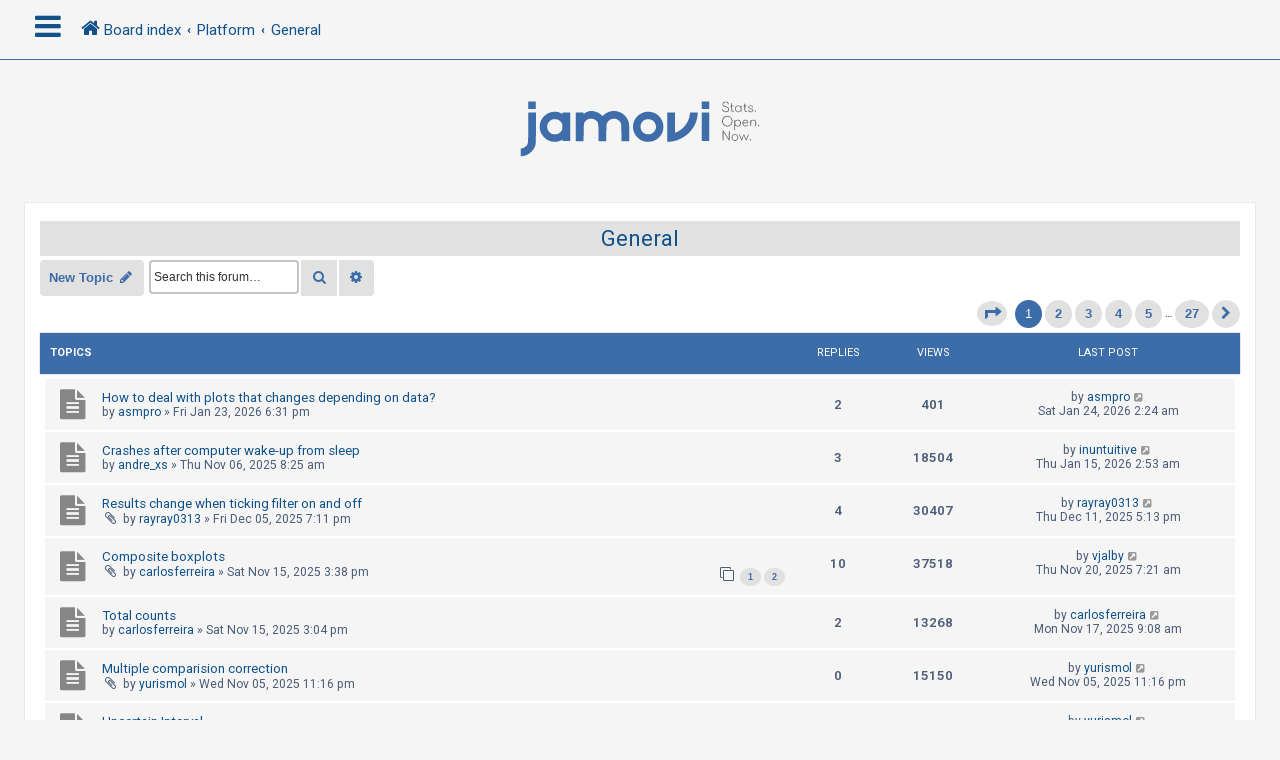

--- FILE ---
content_type: text/html; charset=UTF-8
request_url: https://forum.jamovi.org/viewforum.php?f=2&sid=afdb83ff59389b516e4131bae2a388ff
body_size: 12499
content:
<!DOCTYPE html>
<html dir="ltr" lang="en-gb">
<head>
<meta charset="utf-8" />
<meta http-equiv="X-UA-Compatible" content="IE=edge">
<meta name="viewport" content="width=device-width, initial-scale=1" />
<!-- Chrome, Firefox OS and Opera -->
<meta name="theme-color" content="#0076b1">
<!-- Windows Phone -->
<meta name="msapplication-navbutton-color" content="#0076b1">
<!-- iOS Safari -->
<meta name="apple-mobile-web-app-status-bar-style" content="#0076b1">

<title>General - jamovi</title>

	<link rel="alternate" type="application/atom+xml" title="Feed - jamovi" href="/app.php/feed?sid=9bcbe168b584ddd3ac8f311503cc4437">			<link rel="alternate" type="application/atom+xml" title="Feed - New Topics" href="/app.php/feed/topics?sid=9bcbe168b584ddd3ac8f311503cc4437">		<link rel="alternate" type="application/atom+xml" title="Feed - Forum - General" href="/app.php/feed/forum/2?sid=9bcbe168b584ddd3ac8f311503cc4437">		
	<link rel="canonical" href="https://forum.jamovi.org/viewforum.php?f=2">

<!--
	phpBB style name: CleanSilver
	Based on style:   prosilver (this is the default phpBB3 style)
	Original author:  Tom Beddard ( http://www.subBlue.com/ )
	Modified by:	  MannixMD @MannixMD
-->

<link href="./assets/css/font-awesome.min.css?assets_version=5" rel="stylesheet">
<link href="./styles/prosilver/theme/stylesheet.css?assets_version=5" rel="stylesheet">
<link href="./styles/CleanSilver/theme/custom.css?assets_version=5" rel="stylesheet">
<link rel="stylesheet" href="//fonts.googleapis.com/css?family=Roboto:300,400,600,700,normal,bold&display=swap" />



<!--[if lte IE 9]>
	<link href="./styles/CleanSilver/theme/tweaks.css?assets_version=5" rel="stylesheet">
<![endif]-->





</head>
<!--
OPTIONS TO TWEAK IN OVERALL_HEADER.HTML
 Options: ON | OFF
-->
<body id="phpbb" class="nojs notouch section-viewforum ltr ">

<div class="topbar">
	<div class="inner">
		<div id="mySidenav" class="sidenav">
			<a href="javascript:void(0)" class="closebtn" onclick="closeNav()">&times;</a>
			<div class="mark-buttons">
				<ul role="menubar" id="mark-forums">
														
													</ul>
			</div>
			<ul class="nav"  role="menubar">

								<li class="leftside"  data-skip-responsive="true">
					<a id="myBtn" title="Login" accesskey="x" role="menuitem">
						<i class="icon fa-power-off fa-fw" aria-hidden="true"></i><span>Login</span>
					</a>
				</li>
								<li class="leftside" data-skip-responsive="true">
					<a href="./ucp.php?mode=register&amp;sid=9bcbe168b584ddd3ac8f311503cc4437" role="menuitem">
						<i class="icon fa-pencil-square-o  fa-fw" aria-hidden="true"></i><span>Register</span>
					</a>
				</li>
												
									
																<li>
					<a href="./search.php?search_id=unanswered&amp;sid=9bcbe168b584ddd3ac8f311503cc4437" role="menuitem">
						<i class="icon fa-file-o fa-fw icon-gray" aria-hidden="true"></i><span>Unanswered topics</span>
					</a>
				</li>
				<li>
					<a href="./search.php?search_id=active_topics&amp;sid=9bcbe168b584ddd3ac8f311503cc4437" role="menuitem">
						<i class="icon fa-file-o fa-fw icon-blue" aria-hidden="true"></i><span>Active topics</span>
					</a>
				</li>
				<li class="separator"></li>
				<li>
					<a href="./search.php?sid=9bcbe168b584ddd3ac8f311503cc4437" role="menuitem">
						<i class="icon fa-search fa-fw" aria-hidden="true"></i><span>Search</span>
					</a>
				</li>
																				<li data-skip-responsive="true">
					<a href="/app.php/help/faq?sid=9bcbe168b584ddd3ac8f311503cc4437" rel="help" title="Frequently Asked Questions" role="menuitem">
						<i class="icon fa-question-circle fa-fw" aria-hidden="true"></i><span>FAQ</span>
					</a>
				</li>
															</ul>
		</div>
		<div class="navbar" role="navigation">
			<div class="inner">
				<ul id="nav-breadcrumbs" class="nav-breadcrumbs linklist navlinks" role="menubar">
	
																				<li class="breadcrumbs" itemscope itemtype="https://schema.org/BreadcrumbList">
						<span class="crumb mainmenu" onclick="openNav()"><i class="icon fa-bars fa-fw" aria-hidden="true" style="font-size: 30px;float:left;"></i></span>						
																			<span class="crumb" itemtype="https://schema.org/ListItem" itemprop="itemListElement" itemscope><a itemprop="item" href="./index.php?sid=9bcbe168b584ddd3ac8f311503cc4437" accesskey="h" data-navbar-reference="index"><i class="icon fa-home fa-fw"></i><span itemprop="name">Board index</span></a><meta itemprop="position" content="1" /></span>

																				
														<span class="crumb" itemtype="https://schema.org/ListItem" itemprop="itemListElement" itemscope data-forum-id="1"><a itemprop="item" href="./viewforum.php?f=1&amp;sid=9bcbe168b584ddd3ac8f311503cc4437"><span itemprop="name">Platform</span></a><meta itemprop="position" content="2" /></span>
																											
														<span class="crumb" itemtype="https://schema.org/ListItem" itemprop="itemListElement" itemscope data-forum-id="2"><a itemprop="item" href="./viewforum.php?f=2&amp;sid=9bcbe168b584ddd3ac8f311503cc4437"><span itemprop="name">General</span></a><meta itemprop="position" content="3" /></span>
																							</li>
									</ul>
			</div>
		</div>
	</div>

	<!-- The Modal -->
	<div id="myModal" class="modal">

	<!-- Modal content -->
	<div class="modal-content">
		<span class="close">&times;</span>
				<form method="post" action="./ucp.php?mode=login&amp;sid=9bcbe168b584ddd3ac8f311503cc4437" class="headerspace">
		<h3><a href="./ucp.php?mode=login&amp;redirect=viewforum.php%3Ff%3D2&amp;sid=9bcbe168b584ddd3ac8f311503cc4437">Login</a>&nbsp; &bull; &nbsp;<a href="./ucp.php?mode=register&amp;sid=9bcbe168b584ddd3ac8f311503cc4437">Register</a></h3>
			<fieldset class="quick-login">
				<label for="username"><span>Username:</span> <input type="text" tabindex="1" name="username" id="username" size="10" class="inputbox" title="Username" /></label>
				<label for="password"><span>Password:</span> <input type="password" tabindex="2" name="password" id="password" size="10" class="inputbox" title="Password" autocomplete="off" /></label>
													<span class="responsive-hide">|</span> <label for="autologin">Remember me <input type="checkbox" tabindex="4" name="autologin" id="autologin" /></label>
								<input type="submit" tabindex="5" name="login" value="Login" class="button2" />
				<input type="hidden" name="redirect" value="./viewforum.php?f=2&amp;sid=9bcbe168b584ddd3ac8f311503cc4437" />
<input type="hidden" name="creation_time" value="1769300999" />
<input type="hidden" name="form_token" value="3802de06200afbc86035ba8247b1f7f6de246b6a" />

				
			</fieldset>
		</form>
			</div>

	</div>
</div>

<div id="page-header">
		<div class="headerbar" role="banner">
			<div class="inner-headerbar">
						<div class="inner">

					<div id="site-description" class="site-description">
						<a id="logo" class="logo" href="./index.php?sid=9bcbe168b584ddd3ac8f311503cc4437" title="Board index">
							<span class="site_logo"></span>
						</a>
					<h1>jamovi</h1>
					<p></p>
			
					<p class="skiplink"><a href="#start_here">Skip to content</a></p>
					</div>
			

				</div>

			
			</div>
		</div>
		
				

</div>
	
<div id="wrap" class="wrap">
	
	<a id="top" class="top-anchor" accesskey="t"></a>
	


	
	<a id="start_here" class="anchor"></a>
	<div id="page-body" class="page-body" role="main">
		
		<h2 class="forum-title"><a href="./viewforum.php?f=2&amp;sid=9bcbe168b584ddd3ac8f311503cc4437">General</a></h2>
<div>
	<!-- NOTE: remove the style="display: none" when you want to have the forum description on the forum body -->
	<div style="display: none !important;">Discuss the jamovi platform, possible improvements, etc.<br /></div>	</div>



	<div class="action-bar bar-top">

				
		<a href="./posting.php?mode=post&amp;f=2&amp;sid=9bcbe168b584ddd3ac8f311503cc4437" class="button responsive-button" title="Post a new topic">
							<span>New Topic</span> <i class="icon fa-pencil fa-fw" aria-hidden="true"></i>
					</a>
				


			<div class="search-box" role="search">
			<form method="get" id="forum-search" action="./search.php?sid=9bcbe168b584ddd3ac8f311503cc4437">
				<fieldset>
					<input class="inputbox search tiny" type="search" name="keywords" id="search_keywords" size="20" placeholder="Search this forum…" />
					<button class="button button-search" type="submit" title="Search">
						<i class="icon fa-search fa-fw" aria-hidden="true"></i><span class="sr-only">Search</span>
					</button>
					<a href="./search.php?fid%5B%5D=2&amp;sid=9bcbe168b584ddd3ac8f311503cc4437" class="button button-search-end" title="Advanced search">
						<i class="icon fa-cog fa-fw" aria-hidden="true"></i><span class="sr-only">Advanced search</span>
					</a>
					<input type="hidden" name="fid[0]" value="2" />
<input type="hidden" name="sid" value="9bcbe168b584ddd3ac8f311503cc4437" />

				</fieldset>
			</form>
		</div>
	

	</div>
	<div class="pagination">
					<ul>
	<li class="dropdown-container dropdown-button-control dropdown-page-jump page-jump">
		<a class="button button-icon-only dropdown-trigger" href="#" title="Click to jump to page…" role="button"><i class="icon fa-level-down fa-rotate-270" aria-hidden="true"></i><span class="sr-only">Page <strong>1</strong> of <strong>27</strong></span></a>
		<div class="dropdown">
			<div class="pointer"><div class="pointer-inner"></div></div>
			<ul class="dropdown-contents">
				<li>Jump to page:</li>
				<li class="page-jump-form">
					<input type="number" name="page-number" min="1" max="999999" title="Enter the page number you wish to go to" class="inputbox tiny" data-per-page="25" data-base-url=".&#x2F;viewforum.php&#x3F;f&#x3D;2&amp;amp&#x3B;sid&#x3D;9bcbe168b584ddd3ac8f311503cc4437" data-start-name="start" />
					<input class="button2" value="Go" type="button" />
				</li>
			</ul>
		</div>
	</li>
		<li class="active"><span>1</span></li>
				<li><a class="button" href="./viewforum.php?f=2&amp;sid=9bcbe168b584ddd3ac8f311503cc4437&amp;start=25" role="button">2</a></li>
				<li><a class="button" href="./viewforum.php?f=2&amp;sid=9bcbe168b584ddd3ac8f311503cc4437&amp;start=50" role="button">3</a></li>
				<li><a class="button" href="./viewforum.php?f=2&amp;sid=9bcbe168b584ddd3ac8f311503cc4437&amp;start=75" role="button">4</a></li>
				<li><a class="button" href="./viewforum.php?f=2&amp;sid=9bcbe168b584ddd3ac8f311503cc4437&amp;start=100" role="button">5</a></li>
			<li class="ellipsis" role="separator"><span>…</span></li>
				<li><a class="button" href="./viewforum.php?f=2&amp;sid=9bcbe168b584ddd3ac8f311503cc4437&amp;start=650" role="button">27</a></li>
				<li class="arrow next"><a class="button button-icon-only" href="./viewforum.php?f=2&amp;sid=9bcbe168b584ddd3ac8f311503cc4437&amp;start=25" rel="next" role="button"><i class="icon fa-chevron-right fa-fw" aria-hidden="true"></i><span class="sr-only">Next</span></a></li>
	</ul>
	
			</div>

	




	
		<div class="forumbg">
		<div class="inner">
			<ul class="topiclist">
				<li class="header">
					<dl class="row-item">
					<dt><div class="list-inner">Topics</div></dt>
					<dd class="posts">Replies</dd>
					<dd class="views">Views</dd>
					<dd class="lastpost"><span>Last post</span></dd>
					</dl>
				</li>
			</ul>
			<ul class="topiclist topics">
	
						<li class="row bg1">
								<dl class="row-item topic_read">
						<dt title="No unread posts">
					
													<div class="list-inner">
																	
						<a href="./viewtopic.php?t=4121&amp;sid=9bcbe168b584ddd3ac8f311503cc4437" class="topictitle">How to deal with plots that changes depending on data?</a>																								<br />
						
												<div class="responsive-show" style="display: none;">
							Last post by <a href="./memberlist.php?mode=viewprofile&amp;u=6448&amp;sid=9bcbe168b584ddd3ac8f311503cc4437" class="username">asmpro</a> &laquo; <a href="./viewtopic.php?p=13495&amp;sid=9bcbe168b584ddd3ac8f311503cc4437#p13495" title="Go to last post"><time datetime="2026-01-24T02:24:04+00:00">Sat Jan 24, 2026 2:24 am</time></a>
													</div>
														<span class="responsive-show left-box" style="display: none;">Replies: <strong>2</strong></span>
													
						<div class="topic-poster responsive-hide left-box">
																												
							by <a href="./memberlist.php?mode=viewprofile&amp;u=6448&amp;sid=9bcbe168b584ddd3ac8f311503cc4437" class="username">asmpro</a> &raquo; <time datetime="2026-01-23T18:31:19+00:00">Fri Jan 23, 2026 6:31 pm</time>
														
													</div>

						
													</div>
						</dt>
						<dd class="posts">2 <dfn>Replies</dfn></dd>
						<dd class="views">401 <dfn>Views</dfn></dd>
						<dd class="lastpost">
						<span><dfn>Last post </dfn>by <a href="./memberlist.php?mode=viewprofile&amp;u=6448&amp;sid=9bcbe168b584ddd3ac8f311503cc4437" class="username">asmpro</a>					
															<a href="./viewtopic.php?p=13495&amp;sid=9bcbe168b584ddd3ac8f311503cc4437#p13495" title="Go to last post">
									<i class="icon fa-external-link-square fa-fw icon-lightgray icon-md" aria-hidden="true"></i><span class="sr-only"></span>
								</a>
												
							<br /><time datetime="2026-01-24T02:24:04+00:00">Sat Jan 24, 2026 2:24 am</time>
						</span>
						</dd>
					</dl>
						</li>
		
	

	
	
						<li class="row bg2">
								<dl class="row-item topic_read">
						<dt title="No unread posts">
					
													<div class="list-inner">
																	
						<a href="./viewtopic.php?t=4080&amp;sid=9bcbe168b584ddd3ac8f311503cc4437" class="topictitle">Crashes after computer wake-up from sleep</a>																								<br />
						
												<div class="responsive-show" style="display: none;">
							Last post by <a href="./memberlist.php?mode=viewprofile&amp;u=6454&amp;sid=9bcbe168b584ddd3ac8f311503cc4437" class="username">inuntuitive</a> &laquo; <a href="./viewtopic.php?p=13470&amp;sid=9bcbe168b584ddd3ac8f311503cc4437#p13470" title="Go to last post"><time datetime="2026-01-15T02:53:50+00:00">Thu Jan 15, 2026 2:53 am</time></a>
													</div>
														<span class="responsive-show left-box" style="display: none;">Replies: <strong>3</strong></span>
													
						<div class="topic-poster responsive-hide left-box">
																												
							by <a href="./memberlist.php?mode=viewprofile&amp;u=4835&amp;sid=9bcbe168b584ddd3ac8f311503cc4437" class="username">andre_xs</a> &raquo; <time datetime="2025-11-06T08:25:21+00:00">Thu Nov 06, 2025 8:25 am</time>
														
													</div>

						
													</div>
						</dt>
						<dd class="posts">3 <dfn>Replies</dfn></dd>
						<dd class="views">18504 <dfn>Views</dfn></dd>
						<dd class="lastpost">
						<span><dfn>Last post </dfn>by <a href="./memberlist.php?mode=viewprofile&amp;u=6454&amp;sid=9bcbe168b584ddd3ac8f311503cc4437" class="username">inuntuitive</a>					
															<a href="./viewtopic.php?p=13470&amp;sid=9bcbe168b584ddd3ac8f311503cc4437#p13470" title="Go to last post">
									<i class="icon fa-external-link-square fa-fw icon-lightgray icon-md" aria-hidden="true"></i><span class="sr-only"></span>
								</a>
												
							<br /><time datetime="2026-01-15T02:53:50+00:00">Thu Jan 15, 2026 2:53 am</time>
						</span>
						</dd>
					</dl>
						</li>
		
	

	
	
						<li class="row bg1">
								<dl class="row-item topic_read">
						<dt title="No unread posts">
					
													<div class="list-inner">
																	
						<a href="./viewtopic.php?t=4102&amp;sid=9bcbe168b584ddd3ac8f311503cc4437" class="topictitle">Results change when ticking filter on and off</a>																								<br />
						
												<div class="responsive-show" style="display: none;">
							Last post by <a href="./memberlist.php?mode=viewprofile&amp;u=1839&amp;sid=9bcbe168b584ddd3ac8f311503cc4437" class="username">rayray0313</a> &laquo; <a href="./viewtopic.php?p=13430&amp;sid=9bcbe168b584ddd3ac8f311503cc4437#p13430" title="Go to last post"><time datetime="2025-12-11T17:13:18+00:00">Thu Dec 11, 2025 5:13 pm</time></a>
													</div>
														<span class="responsive-show left-box" style="display: none;">Replies: <strong>4</strong></span>
													
						<div class="topic-poster responsive-hide left-box">
														<i class="icon fa-paperclip fa-fw" aria-hidden="true"></i>														
							by <a href="./memberlist.php?mode=viewprofile&amp;u=1839&amp;sid=9bcbe168b584ddd3ac8f311503cc4437" class="username">rayray0313</a> &raquo; <time datetime="2025-12-05T19:11:22+00:00">Fri Dec 05, 2025 7:11 pm</time>
														
													</div>

						
													</div>
						</dt>
						<dd class="posts">4 <dfn>Replies</dfn></dd>
						<dd class="views">30407 <dfn>Views</dfn></dd>
						<dd class="lastpost">
						<span><dfn>Last post </dfn>by <a href="./memberlist.php?mode=viewprofile&amp;u=1839&amp;sid=9bcbe168b584ddd3ac8f311503cc4437" class="username">rayray0313</a>					
															<a href="./viewtopic.php?p=13430&amp;sid=9bcbe168b584ddd3ac8f311503cc4437#p13430" title="Go to last post">
									<i class="icon fa-external-link-square fa-fw icon-lightgray icon-md" aria-hidden="true"></i><span class="sr-only"></span>
								</a>
												
							<br /><time datetime="2025-12-11T17:13:18+00:00">Thu Dec 11, 2025 5:13 pm</time>
						</span>
						</dd>
					</dl>
						</li>
		
	

	
	
						<li class="row bg2">
								<dl class="row-item topic_read">
						<dt title="No unread posts">
					
													<div class="list-inner">
																	
						<a href="./viewtopic.php?t=4088&amp;sid=9bcbe168b584ddd3ac8f311503cc4437" class="topictitle">Composite boxplots</a>																								<br />
						
												<div class="responsive-show" style="display: none;">
							Last post by <a href="./memberlist.php?mode=viewprofile&amp;u=4370&amp;sid=9bcbe168b584ddd3ac8f311503cc4437" class="username">vjalby</a> &laquo; <a href="./viewtopic.php?p=13376&amp;sid=9bcbe168b584ddd3ac8f311503cc4437#p13376" title="Go to last post"><time datetime="2025-11-20T07:21:41+00:00">Thu Nov 20, 2025 7:21 am</time></a>
													</div>
														<span class="responsive-show left-box" style="display: none;">Replies: <strong>10</strong></span>
													
						<div class="topic-poster responsive-hide left-box">
														<i class="icon fa-paperclip fa-fw" aria-hidden="true"></i>														
							by <a href="./memberlist.php?mode=viewprofile&amp;u=5736&amp;sid=9bcbe168b584ddd3ac8f311503cc4437" class="username">carlosferreira</a> &raquo; <time datetime="2025-11-15T15:38:46+00:00">Sat Nov 15, 2025 3:38 pm</time>
														
													</div>

												<div class="pagination">
							<span><i class="icon fa-clone fa-fw" aria-hidden="true"></i></span>
							<ul>
															<li><a class="button" href="./viewtopic.php?t=4088&amp;sid=9bcbe168b584ddd3ac8f311503cc4437">1</a></li>
																							<li><a class="button" href="./viewtopic.php?t=4088&amp;sid=9bcbe168b584ddd3ac8f311503cc4437&amp;start=10">2</a></li>
																																													</ul>
						</div>
						
													</div>
						</dt>
						<dd class="posts">10 <dfn>Replies</dfn></dd>
						<dd class="views">37518 <dfn>Views</dfn></dd>
						<dd class="lastpost">
						<span><dfn>Last post </dfn>by <a href="./memberlist.php?mode=viewprofile&amp;u=4370&amp;sid=9bcbe168b584ddd3ac8f311503cc4437" class="username">vjalby</a>					
															<a href="./viewtopic.php?p=13376&amp;sid=9bcbe168b584ddd3ac8f311503cc4437#p13376" title="Go to last post">
									<i class="icon fa-external-link-square fa-fw icon-lightgray icon-md" aria-hidden="true"></i><span class="sr-only"></span>
								</a>
												
							<br /><time datetime="2025-11-20T07:21:41+00:00">Thu Nov 20, 2025 7:21 am</time>
						</span>
						</dd>
					</dl>
						</li>
		
	

	
	
						<li class="row bg1">
								<dl class="row-item topic_read">
						<dt title="No unread posts">
					
													<div class="list-inner">
																	
						<a href="./viewtopic.php?t=4087&amp;sid=9bcbe168b584ddd3ac8f311503cc4437" class="topictitle">Total counts</a>																								<br />
						
												<div class="responsive-show" style="display: none;">
							Last post by <a href="./memberlist.php?mode=viewprofile&amp;u=5736&amp;sid=9bcbe168b584ddd3ac8f311503cc4437" class="username">carlosferreira</a> &laquo; <a href="./viewtopic.php?p=13363&amp;sid=9bcbe168b584ddd3ac8f311503cc4437#p13363" title="Go to last post"><time datetime="2025-11-17T09:08:56+00:00">Mon Nov 17, 2025 9:08 am</time></a>
													</div>
														<span class="responsive-show left-box" style="display: none;">Replies: <strong>2</strong></span>
													
						<div class="topic-poster responsive-hide left-box">
																												
							by <a href="./memberlist.php?mode=viewprofile&amp;u=5736&amp;sid=9bcbe168b584ddd3ac8f311503cc4437" class="username">carlosferreira</a> &raquo; <time datetime="2025-11-15T15:04:01+00:00">Sat Nov 15, 2025 3:04 pm</time>
														
													</div>

						
													</div>
						</dt>
						<dd class="posts">2 <dfn>Replies</dfn></dd>
						<dd class="views">13268 <dfn>Views</dfn></dd>
						<dd class="lastpost">
						<span><dfn>Last post </dfn>by <a href="./memberlist.php?mode=viewprofile&amp;u=5736&amp;sid=9bcbe168b584ddd3ac8f311503cc4437" class="username">carlosferreira</a>					
															<a href="./viewtopic.php?p=13363&amp;sid=9bcbe168b584ddd3ac8f311503cc4437#p13363" title="Go to last post">
									<i class="icon fa-external-link-square fa-fw icon-lightgray icon-md" aria-hidden="true"></i><span class="sr-only"></span>
								</a>
												
							<br /><time datetime="2025-11-17T09:08:56+00:00">Mon Nov 17, 2025 9:08 am</time>
						</span>
						</dd>
					</dl>
						</li>
		
	

	
	
						<li class="row bg2">
								<dl class="row-item topic_read">
						<dt title="No unread posts">
					
													<div class="list-inner">
																	
						<a href="./viewtopic.php?t=4079&amp;sid=9bcbe168b584ddd3ac8f311503cc4437" class="topictitle">Multiple comparision correction</a>																								<br />
						
												<div class="responsive-show" style="display: none;">
							Last post by <a href="./memberlist.php?mode=viewprofile&amp;u=3916&amp;sid=9bcbe168b584ddd3ac8f311503cc4437" class="username">yurismol</a> &laquo; <a href="./viewtopic.php?p=13327&amp;sid=9bcbe168b584ddd3ac8f311503cc4437#p13327" title="Go to last post"><time datetime="2025-11-05T23:16:22+00:00">Wed Nov 05, 2025 11:16 pm</time></a>
													</div>
													
						<div class="topic-poster responsive-hide left-box">
														<i class="icon fa-paperclip fa-fw" aria-hidden="true"></i>														
							by <a href="./memberlist.php?mode=viewprofile&amp;u=3916&amp;sid=9bcbe168b584ddd3ac8f311503cc4437" class="username">yurismol</a> &raquo; <time datetime="2025-11-05T23:16:22+00:00">Wed Nov 05, 2025 11:16 pm</time>
														
													</div>

						
													</div>
						</dt>
						<dd class="posts">0 <dfn>Replies</dfn></dd>
						<dd class="views">15150 <dfn>Views</dfn></dd>
						<dd class="lastpost">
						<span><dfn>Last post </dfn>by <a href="./memberlist.php?mode=viewprofile&amp;u=3916&amp;sid=9bcbe168b584ddd3ac8f311503cc4437" class="username">yurismol</a>					
															<a href="./viewtopic.php?p=13327&amp;sid=9bcbe168b584ddd3ac8f311503cc4437#p13327" title="Go to last post">
									<i class="icon fa-external-link-square fa-fw icon-lightgray icon-md" aria-hidden="true"></i><span class="sr-only"></span>
								</a>
												
							<br /><time datetime="2025-11-05T23:16:22+00:00">Wed Nov 05, 2025 11:16 pm</time>
						</span>
						</dd>
					</dl>
						</li>
		
	

	
	
						<li class="row bg1">
								<dl class="row-item topic_read">
						<dt title="No unread posts">
					
													<div class="list-inner">
																	
						<a href="./viewtopic.php?t=4072&amp;sid=9bcbe168b584ddd3ac8f311503cc4437" class="topictitle">Uncertain Interval</a>																								<br />
						
												<div class="responsive-show" style="display: none;">
							Last post by <a href="./memberlist.php?mode=viewprofile&amp;u=3916&amp;sid=9bcbe168b584ddd3ac8f311503cc4437" class="username">yurismol</a> &laquo; <a href="./viewtopic.php?p=13294&amp;sid=9bcbe168b584ddd3ac8f311503cc4437#p13294" title="Go to last post"><time datetime="2025-10-21T04:27:43+00:00">Tue Oct 21, 2025 4:27 am</time></a>
													</div>
														<span class="responsive-show left-box" style="display: none;">Replies: <strong>1</strong></span>
													
						<div class="topic-poster responsive-hide left-box">
														<i class="icon fa-paperclip fa-fw" aria-hidden="true"></i>														
							by <a href="./memberlist.php?mode=viewprofile&amp;u=3916&amp;sid=9bcbe168b584ddd3ac8f311503cc4437" class="username">yurismol</a> &raquo; <time datetime="2025-10-21T04:19:00+00:00">Tue Oct 21, 2025 4:19 am</time>
														
													</div>

						
													</div>
						</dt>
						<dd class="posts">1 <dfn>Replies</dfn></dd>
						<dd class="views">18240 <dfn>Views</dfn></dd>
						<dd class="lastpost">
						<span><dfn>Last post </dfn>by <a href="./memberlist.php?mode=viewprofile&amp;u=3916&amp;sid=9bcbe168b584ddd3ac8f311503cc4437" class="username">yurismol</a>					
															<a href="./viewtopic.php?p=13294&amp;sid=9bcbe168b584ddd3ac8f311503cc4437#p13294" title="Go to last post">
									<i class="icon fa-external-link-square fa-fw icon-lightgray icon-md" aria-hidden="true"></i><span class="sr-only"></span>
								</a>
												
							<br /><time datetime="2025-10-21T04:27:43+00:00">Tue Oct 21, 2025 4:27 am</time>
						</span>
						</dd>
					</dl>
						</li>
		
	

	
	
						<li class="row bg2">
								<dl class="row-item topic_read">
						<dt title="No unread posts">
					
													<div class="list-inner">
																	
						<a href="./viewtopic.php?t=4069&amp;sid=9bcbe168b584ddd3ac8f311503cc4437" class="topictitle">High Contrast colour pallettes in 2.7.8</a>																								<br />
						
												<div class="responsive-show" style="display: none;">
							Last post by <a href="./memberlist.php?mode=viewprofile&amp;u=48&amp;sid=9bcbe168b584ddd3ac8f311503cc4437" style="color: #AA0000;" class="username-coloured">jonathon</a> &laquo; <a href="./viewtopic.php?p=13284&amp;sid=9bcbe168b584ddd3ac8f311503cc4437#p13284" title="Go to last post"><time datetime="2025-10-16T23:49:08+00:00">Thu Oct 16, 2025 11:49 pm</time></a>
													</div>
														<span class="responsive-show left-box" style="display: none;">Replies: <strong>1</strong></span>
													
						<div class="topic-poster responsive-hide left-box">
																												
							by <a href="./memberlist.php?mode=viewprofile&amp;u=3916&amp;sid=9bcbe168b584ddd3ac8f311503cc4437" class="username">yurismol</a> &raquo; <time datetime="2025-10-16T12:51:29+00:00">Thu Oct 16, 2025 12:51 pm</time>
														
													</div>

						
													</div>
						</dt>
						<dd class="posts">1 <dfn>Replies</dfn></dd>
						<dd class="views">18731 <dfn>Views</dfn></dd>
						<dd class="lastpost">
						<span><dfn>Last post </dfn>by <a href="./memberlist.php?mode=viewprofile&amp;u=48&amp;sid=9bcbe168b584ddd3ac8f311503cc4437" style="color: #AA0000;" class="username-coloured">jonathon</a>					
															<a href="./viewtopic.php?p=13284&amp;sid=9bcbe168b584ddd3ac8f311503cc4437#p13284" title="Go to last post">
									<i class="icon fa-external-link-square fa-fw icon-lightgray icon-md" aria-hidden="true"></i><span class="sr-only"></span>
								</a>
												
							<br /><time datetime="2025-10-16T23:49:08+00:00">Thu Oct 16, 2025 11:49 pm</time>
						</span>
						</dd>
					</dl>
						</li>
		
	

	
	
						<li class="row bg1">
								<dl class="row-item topic_read">
						<dt title="No unread posts">
					
													<div class="list-inner">
																	
						<a href="./viewtopic.php?t=4065&amp;sid=9bcbe168b584ddd3ac8f311503cc4437" class="topictitle">EFA from correlation matrix</a>																								<br />
						
												<div class="responsive-show" style="display: none;">
							Last post by <a href="./memberlist.php?mode=viewprofile&amp;u=5693&amp;sid=9bcbe168b584ddd3ac8f311503cc4437" class="username">mwwxxx</a> &laquo; <a href="./viewtopic.php?p=13270&amp;sid=9bcbe168b584ddd3ac8f311503cc4437#p13270" title="Go to last post"><time datetime="2025-10-13T22:42:44+00:00">Mon Oct 13, 2025 10:42 pm</time></a>
													</div>
													
						<div class="topic-poster responsive-hide left-box">
																												
							by <a href="./memberlist.php?mode=viewprofile&amp;u=5693&amp;sid=9bcbe168b584ddd3ac8f311503cc4437" class="username">mwwxxx</a> &raquo; <time datetime="2025-10-13T22:42:44+00:00">Mon Oct 13, 2025 10:42 pm</time>
														
													</div>

						
													</div>
						</dt>
						<dd class="posts">0 <dfn>Replies</dfn></dd>
						<dd class="views">21286 <dfn>Views</dfn></dd>
						<dd class="lastpost">
						<span><dfn>Last post </dfn>by <a href="./memberlist.php?mode=viewprofile&amp;u=5693&amp;sid=9bcbe168b584ddd3ac8f311503cc4437" class="username">mwwxxx</a>					
															<a href="./viewtopic.php?p=13270&amp;sid=9bcbe168b584ddd3ac8f311503cc4437#p13270" title="Go to last post">
									<i class="icon fa-external-link-square fa-fw icon-lightgray icon-md" aria-hidden="true"></i><span class="sr-only"></span>
								</a>
												
							<br /><time datetime="2025-10-13T22:42:44+00:00">Mon Oct 13, 2025 10:42 pm</time>
						</span>
						</dd>
					</dl>
						</li>
		
	

	
	
						<li class="row bg2">
								<dl class="row-item topic_read">
						<dt title="No unread posts">
					
													<div class="list-inner">
																	
						<a href="./viewtopic.php?t=4053&amp;sid=9bcbe168b584ddd3ac8f311503cc4437" class="topictitle">Jamovi Troubleshooting</a>																								<br />
						
												<div class="responsive-show" style="display: none;">
							Last post by <a href="./memberlist.php?mode=viewprofile&amp;u=48&amp;sid=9bcbe168b584ddd3ac8f311503cc4437" style="color: #AA0000;" class="username-coloured">jonathon</a> &laquo; <a href="./viewtopic.php?p=13232&amp;sid=9bcbe168b584ddd3ac8f311503cc4437#p13232" title="Go to last post"><time datetime="2025-09-29T01:06:29+00:00">Mon Sep 29, 2025 1:06 am</time></a>
													</div>
														<span class="responsive-show left-box" style="display: none;">Replies: <strong>1</strong></span>
													
						<div class="topic-poster responsive-hide left-box">
																												
							by <a href="./memberlist.php?mode=viewprofile&amp;u=6241&amp;sid=9bcbe168b584ddd3ac8f311503cc4437" class="username">CofiNote</a> &raquo; <time datetime="2025-09-29T00:44:26+00:00">Mon Sep 29, 2025 12:44 am</time>
														
													</div>

						
													</div>
						</dt>
						<dd class="posts">1 <dfn>Replies</dfn></dd>
						<dd class="views">24221 <dfn>Views</dfn></dd>
						<dd class="lastpost">
						<span><dfn>Last post </dfn>by <a href="./memberlist.php?mode=viewprofile&amp;u=48&amp;sid=9bcbe168b584ddd3ac8f311503cc4437" style="color: #AA0000;" class="username-coloured">jonathon</a>					
															<a href="./viewtopic.php?p=13232&amp;sid=9bcbe168b584ddd3ac8f311503cc4437#p13232" title="Go to last post">
									<i class="icon fa-external-link-square fa-fw icon-lightgray icon-md" aria-hidden="true"></i><span class="sr-only"></span>
								</a>
												
							<br /><time datetime="2025-09-29T01:06:29+00:00">Mon Sep 29, 2025 1:06 am</time>
						</span>
						</dd>
					</dl>
						</li>
		
	

	
	
						<li class="row bg1">
								<dl class="row-item topic_read_hot">
						<dt title="No unread posts">
					
													<div class="list-inner">
																	
						<a href="./viewtopic.php?t=685&amp;sid=9bcbe168b584ddd3ac8f311503cc4437" class="topictitle">Reorder output</a>																								<br />
						
												<div class="responsive-show" style="display: none;">
							Last post by <a href="./memberlist.php?mode=viewprofile&amp;u=6062&amp;sid=9bcbe168b584ddd3ac8f311503cc4437" class="username">vinschger</a> &laquo; <a href="./viewtopic.php?p=13229&amp;sid=9bcbe168b584ddd3ac8f311503cc4437#p13229" title="Go to last post"><time datetime="2025-09-27T14:08:02+00:00">Sat Sep 27, 2025 2:08 pm</time></a>
													</div>
														<span class="responsive-show left-box" style="display: none;">Replies: <strong>27</strong></span>
													
						<div class="topic-poster responsive-hide left-box">
																												
							by <a href="./memberlist.php?mode=viewprofile&amp;u=916&amp;sid=9bcbe168b584ddd3ac8f311503cc4437" class="username">stats2019</a> &raquo; <time datetime="2019-02-10T16:17:40+00:00">Sun Feb 10, 2019 4:17 pm</time>
														
													</div>

												<div class="pagination">
							<span><i class="icon fa-clone fa-fw" aria-hidden="true"></i></span>
							<ul>
															<li><a class="button" href="./viewtopic.php?t=685&amp;sid=9bcbe168b584ddd3ac8f311503cc4437">1</a></li>
																							<li><a class="button" href="./viewtopic.php?t=685&amp;sid=9bcbe168b584ddd3ac8f311503cc4437&amp;start=10">2</a></li>
																							<li><a class="button" href="./viewtopic.php?t=685&amp;sid=9bcbe168b584ddd3ac8f311503cc4437&amp;start=20">3</a></li>
																																													</ul>
						</div>
						
													</div>
						</dt>
						<dd class="posts">27 <dfn>Replies</dfn></dd>
						<dd class="views">231169 <dfn>Views</dfn></dd>
						<dd class="lastpost">
						<span><dfn>Last post </dfn>by <a href="./memberlist.php?mode=viewprofile&amp;u=6062&amp;sid=9bcbe168b584ddd3ac8f311503cc4437" class="username">vinschger</a>					
															<a href="./viewtopic.php?p=13229&amp;sid=9bcbe168b584ddd3ac8f311503cc4437#p13229" title="Go to last post">
									<i class="icon fa-external-link-square fa-fw icon-lightgray icon-md" aria-hidden="true"></i><span class="sr-only"></span>
								</a>
												
							<br /><time datetime="2025-09-27T14:08:02+00:00">Sat Sep 27, 2025 2:08 pm</time>
						</span>
						</dd>
					</dl>
						</li>
		
	

	
	
						<li class="row bg2">
								<dl class="row-item topic_read">
						<dt title="No unread posts">
					
													<div class="list-inner">
																	
						<a href="./viewtopic.php?t=2149&amp;sid=9bcbe168b584ddd3ac8f311503cc4437" class="topictitle">Request: A big undo button for the analysis screen.</a>																								<br />
						
												<div class="responsive-show" style="display: none;">
							Last post by <a href="./memberlist.php?mode=viewprofile&amp;u=1824&amp;sid=9bcbe168b584ddd3ac8f311503cc4437" class="username">jmatthews</a> &laquo; <a href="./viewtopic.php?p=13228&amp;sid=9bcbe168b584ddd3ac8f311503cc4437#p13228" title="Go to last post"><time datetime="2025-09-26T00:38:02+00:00">Fri Sep 26, 2025 12:38 am</time></a>
													</div>
														<span class="responsive-show left-box" style="display: none;">Replies: <strong>1</strong></span>
													
						<div class="topic-poster responsive-hide left-box">
																												
							by <a href="./memberlist.php?mode=viewprofile&amp;u=3069&amp;sid=9bcbe168b584ddd3ac8f311503cc4437" class="username">jamieW</a> &raquo; <time datetime="2022-04-26T21:56:51+00:00">Tue Apr 26, 2022 9:56 pm</time>
														
													</div>

						
													</div>
						</dt>
						<dd class="posts">1 <dfn>Replies</dfn></dd>
						<dd class="views">32299 <dfn>Views</dfn></dd>
						<dd class="lastpost">
						<span><dfn>Last post </dfn>by <a href="./memberlist.php?mode=viewprofile&amp;u=1824&amp;sid=9bcbe168b584ddd3ac8f311503cc4437" class="username">jmatthews</a>					
															<a href="./viewtopic.php?p=13228&amp;sid=9bcbe168b584ddd3ac8f311503cc4437#p13228" title="Go to last post">
									<i class="icon fa-external-link-square fa-fw icon-lightgray icon-md" aria-hidden="true"></i><span class="sr-only"></span>
								</a>
												
							<br /><time datetime="2025-09-26T00:38:02+00:00">Fri Sep 26, 2025 12:38 am</time>
						</span>
						</dd>
					</dl>
						</li>
		
	

	
	
						<li class="row bg1">
								<dl class="row-item topic_read">
						<dt title="No unread posts">
					
													<div class="list-inner">
																	
						<a href="./viewtopic.php?t=4038&amp;sid=9bcbe168b584ddd3ac8f311503cc4437" class="topictitle">Question about standardized β in multilevel regression</a>																								<br />
						
												<div class="responsive-show" style="display: none;">
							Last post by <a href="./memberlist.php?mode=viewprofile&amp;u=1561&amp;sid=9bcbe168b584ddd3ac8f311503cc4437" class="username">hjkoz318</a> &laquo; <a href="./viewtopic.php?p=13206&amp;sid=9bcbe168b584ddd3ac8f311503cc4437#p13206" title="Go to last post"><time datetime="2025-09-07T02:00:42+00:00">Sun Sep 07, 2025 2:00 am</time></a>
													</div>
														<span class="responsive-show left-box" style="display: none;">Replies: <strong>3</strong></span>
													
						<div class="topic-poster responsive-hide left-box">
																												
							by <a href="./memberlist.php?mode=viewprofile&amp;u=1561&amp;sid=9bcbe168b584ddd3ac8f311503cc4437" class="username">hjkoz318</a> &raquo; <time datetime="2025-09-01T06:38:33+00:00">Mon Sep 01, 2025 6:38 am</time>
														
													</div>

						
													</div>
						</dt>
						<dd class="posts">3 <dfn>Replies</dfn></dd>
						<dd class="views">35977 <dfn>Views</dfn></dd>
						<dd class="lastpost">
						<span><dfn>Last post </dfn>by <a href="./memberlist.php?mode=viewprofile&amp;u=1561&amp;sid=9bcbe168b584ddd3ac8f311503cc4437" class="username">hjkoz318</a>					
															<a href="./viewtopic.php?p=13206&amp;sid=9bcbe168b584ddd3ac8f311503cc4437#p13206" title="Go to last post">
									<i class="icon fa-external-link-square fa-fw icon-lightgray icon-md" aria-hidden="true"></i><span class="sr-only"></span>
								</a>
												
							<br /><time datetime="2025-09-07T02:00:42+00:00">Sun Sep 07, 2025 2:00 am</time>
						</span>
						</dd>
					</dl>
						</li>
		
	

	
	
						<li class="row bg2">
								<dl class="row-item topic_read">
						<dt title="No unread posts">
					
													<div class="list-inner">
																	
						<a href="./viewtopic.php?t=3956&amp;sid=9bcbe168b584ddd3ac8f311503cc4437" class="topictitle">jYS module into Jamovi library</a>																								<br />
						
												<div class="responsive-show" style="display: none;">
							Last post by <a href="./memberlist.php?mode=viewprofile&amp;u=3916&amp;sid=9bcbe168b584ddd3ac8f311503cc4437" class="username">yurismol</a> &laquo; <a href="./viewtopic.php?p=13167&amp;sid=9bcbe168b584ddd3ac8f311503cc4437#p13167" title="Go to last post"><time datetime="2025-08-25T04:34:20+00:00">Mon Aug 25, 2025 4:34 am</time></a>
													</div>
														<span class="responsive-show left-box" style="display: none;">Replies: <strong>13</strong></span>
													
						<div class="topic-poster responsive-hide left-box">
																												
							by <a href="./memberlist.php?mode=viewprofile&amp;u=3916&amp;sid=9bcbe168b584ddd3ac8f311503cc4437" class="username">yurismol</a> &raquo; <time datetime="2025-04-09T01:04:49+00:00">Wed Apr 09, 2025 1:04 am</time>
														
													</div>

												<div class="pagination">
							<span><i class="icon fa-clone fa-fw" aria-hidden="true"></i></span>
							<ul>
															<li><a class="button" href="./viewtopic.php?t=3956&amp;sid=9bcbe168b584ddd3ac8f311503cc4437">1</a></li>
																							<li><a class="button" href="./viewtopic.php?t=3956&amp;sid=9bcbe168b584ddd3ac8f311503cc4437&amp;start=10">2</a></li>
																																													</ul>
						</div>
						
													</div>
						</dt>
						<dd class="posts">13 <dfn>Replies</dfn></dd>
						<dd class="views">140182 <dfn>Views</dfn></dd>
						<dd class="lastpost">
						<span><dfn>Last post </dfn>by <a href="./memberlist.php?mode=viewprofile&amp;u=3916&amp;sid=9bcbe168b584ddd3ac8f311503cc4437" class="username">yurismol</a>					
															<a href="./viewtopic.php?p=13167&amp;sid=9bcbe168b584ddd3ac8f311503cc4437#p13167" title="Go to last post">
									<i class="icon fa-external-link-square fa-fw icon-lightgray icon-md" aria-hidden="true"></i><span class="sr-only"></span>
								</a>
												
							<br /><time datetime="2025-08-25T04:34:20+00:00">Mon Aug 25, 2025 4:34 am</time>
						</span>
						</dd>
					</dl>
						</li>
		
	

	
	
						<li class="row bg1">
								<dl class="row-item topic_read">
						<dt title="No unread posts">
					
													<div class="list-inner">
																	
						<a href="./viewtopic.php?t=326&amp;sid=9bcbe168b584ddd3ac8f311503cc4437" class="topictitle">Just being curious... JASP vs jamovi</a>																								<br />
						
												<div class="responsive-show" style="display: none;">
							Last post by <a href="./memberlist.php?mode=viewprofile&amp;u=67&amp;sid=9bcbe168b584ddd3ac8f311503cc4437" class="username">mcfanda@gmail.com</a> &laquo; <a href="./viewtopic.php?p=13165&amp;sid=9bcbe168b584ddd3ac8f311503cc4437#p13165" title="Go to last post"><time datetime="2025-08-23T14:58:47+00:00">Sat Aug 23, 2025 2:58 pm</time></a>
													</div>
														<span class="responsive-show left-box" style="display: none;">Replies: <strong>12</strong></span>
													
						<div class="topic-poster responsive-hide left-box">
																												
							by <a href="./memberlist.php?mode=viewprofile&amp;u=327&amp;sid=9bcbe168b584ddd3ac8f311503cc4437" class="username">dr_Primus</a> &raquo; <time datetime="2018-05-03T18:43:25+00:00">Thu May 03, 2018 6:43 pm</time>
														
													</div>

												<div class="pagination">
							<span><i class="icon fa-clone fa-fw" aria-hidden="true"></i></span>
							<ul>
															<li><a class="button" href="./viewtopic.php?t=326&amp;sid=9bcbe168b584ddd3ac8f311503cc4437">1</a></li>
																							<li><a class="button" href="./viewtopic.php?t=326&amp;sid=9bcbe168b584ddd3ac8f311503cc4437&amp;start=10">2</a></li>
																																													</ul>
						</div>
						
													</div>
						</dt>
						<dd class="posts">12 <dfn>Replies</dfn></dd>
						<dd class="views">86180 <dfn>Views</dfn></dd>
						<dd class="lastpost">
						<span><dfn>Last post </dfn>by <a href="./memberlist.php?mode=viewprofile&amp;u=67&amp;sid=9bcbe168b584ddd3ac8f311503cc4437" class="username">mcfanda@gmail.com</a>					
															<a href="./viewtopic.php?p=13165&amp;sid=9bcbe168b584ddd3ac8f311503cc4437#p13165" title="Go to last post">
									<i class="icon fa-external-link-square fa-fw icon-lightgray icon-md" aria-hidden="true"></i><span class="sr-only"></span>
								</a>
												
							<br /><time datetime="2025-08-23T14:58:47+00:00">Sat Aug 23, 2025 2:58 pm</time>
						</span>
						</dd>
					</dl>
						</li>
		
	

	
	
						<li class="row bg2">
								<dl class="row-item topic_read">
						<dt title="No unread posts">
					
													<div class="list-inner">
																	
						<a href="./viewtopic.php?t=4032&amp;sid=9bcbe168b584ddd3ac8f311503cc4437" class="topictitle">Usability decline, or just me?</a>																								<br />
						
												<div class="responsive-show" style="display: none;">
							Last post by <a href="./memberlist.php?mode=viewprofile&amp;u=48&amp;sid=9bcbe168b584ddd3ac8f311503cc4437" style="color: #AA0000;" class="username-coloured">jonathon</a> &laquo; <a href="./viewtopic.php?p=13160&amp;sid=9bcbe168b584ddd3ac8f311503cc4437#p13160" title="Go to last post"><time datetime="2025-08-22T01:45:22+00:00">Fri Aug 22, 2025 1:45 am</time></a>
													</div>
														<span class="responsive-show left-box" style="display: none;">Replies: <strong>1</strong></span>
													
						<div class="topic-poster responsive-hide left-box">
																												
							by <a href="./memberlist.php?mode=viewprofile&amp;u=379&amp;sid=9bcbe168b584ddd3ac8f311503cc4437" class="username">scroon</a> &raquo; <time datetime="2025-08-22T01:36:02+00:00">Fri Aug 22, 2025 1:36 am</time>
														
													</div>

						
													</div>
						</dt>
						<dd class="posts">1 <dfn>Replies</dfn></dd>
						<dd class="views">25124 <dfn>Views</dfn></dd>
						<dd class="lastpost">
						<span><dfn>Last post </dfn>by <a href="./memberlist.php?mode=viewprofile&amp;u=48&amp;sid=9bcbe168b584ddd3ac8f311503cc4437" style="color: #AA0000;" class="username-coloured">jonathon</a>					
															<a href="./viewtopic.php?p=13160&amp;sid=9bcbe168b584ddd3ac8f311503cc4437#p13160" title="Go to last post">
									<i class="icon fa-external-link-square fa-fw icon-lightgray icon-md" aria-hidden="true"></i><span class="sr-only"></span>
								</a>
												
							<br /><time datetime="2025-08-22T01:45:22+00:00">Fri Aug 22, 2025 1:45 am</time>
						</span>
						</dd>
					</dl>
						</li>
		
	

	
	
						<li class="row bg1">
								<dl class="row-item topic_read">
						<dt title="No unread posts">
					
													<div class="list-inner">
																	
						<a href="./viewtopic.php?t=4029&amp;sid=9bcbe168b584ddd3ac8f311503cc4437" class="topictitle">generating Expected Score Curves in SNOWIRT</a>																								<br />
						
												<div class="responsive-show" style="display: none;">
							Last post by <a href="./memberlist.php?mode=viewprofile&amp;u=6170&amp;sid=9bcbe168b584ddd3ac8f311503cc4437" class="username">Belzile</a> &laquo; <a href="./viewtopic.php?p=13148&amp;sid=9bcbe168b584ddd3ac8f311503cc4437#p13148" title="Go to last post"><time datetime="2025-08-18T14:24:17+00:00">Mon Aug 18, 2025 2:24 pm</time></a>
													</div>
														<span class="responsive-show left-box" style="display: none;">Replies: <strong>4</strong></span>
													
						<div class="topic-poster responsive-hide left-box">
																												
							by <a href="./memberlist.php?mode=viewprofile&amp;u=6170&amp;sid=9bcbe168b584ddd3ac8f311503cc4437" class="username">Belzile</a> &raquo; <time datetime="2025-08-14T11:39:42+00:00">Thu Aug 14, 2025 11:39 am</time>
														
													</div>

						
													</div>
						</dt>
						<dd class="posts">4 <dfn>Replies</dfn></dd>
						<dd class="views">34166 <dfn>Views</dfn></dd>
						<dd class="lastpost">
						<span><dfn>Last post </dfn>by <a href="./memberlist.php?mode=viewprofile&amp;u=6170&amp;sid=9bcbe168b584ddd3ac8f311503cc4437" class="username">Belzile</a>					
															<a href="./viewtopic.php?p=13148&amp;sid=9bcbe168b584ddd3ac8f311503cc4437#p13148" title="Go to last post">
									<i class="icon fa-external-link-square fa-fw icon-lightgray icon-md" aria-hidden="true"></i><span class="sr-only"></span>
								</a>
												
							<br /><time datetime="2025-08-18T14:24:17+00:00">Mon Aug 18, 2025 2:24 pm</time>
						</span>
						</dd>
					</dl>
						</li>
		
	

	
	
						<li class="row bg2">
								<dl class="row-item topic_read">
						<dt title="No unread posts">
					
													<div class="list-inner">
																	
						<a href="./viewtopic.php?t=3974&amp;sid=9bcbe168b584ddd3ac8f311503cc4437" class="topictitle">Panel data / Long format in jamovi</a>																								<br />
						
												<div class="responsive-show" style="display: none;">
							Last post by <a href="./memberlist.php?mode=viewprofile&amp;u=2251&amp;sid=9bcbe168b584ddd3ac8f311503cc4437" class="username">Jorge</a> &laquo; <a href="./viewtopic.php?p=13123&amp;sid=9bcbe168b584ddd3ac8f311503cc4437#p13123" title="Go to last post"><time datetime="2025-08-07T15:39:56+00:00">Thu Aug 07, 2025 3:39 pm</time></a>
													</div>
														<span class="responsive-show left-box" style="display: none;">Replies: <strong>7</strong></span>
													
						<div class="topic-poster responsive-hide left-box">
																												
							by <a href="./memberlist.php?mode=viewprofile&amp;u=2251&amp;sid=9bcbe168b584ddd3ac8f311503cc4437" class="username">Jorge</a> &raquo; <time datetime="2025-05-19T14:01:58+00:00">Mon May 19, 2025 2:01 pm</time>
														
													</div>

						
													</div>
						</dt>
						<dd class="posts">7 <dfn>Replies</dfn></dd>
						<dd class="views">136049 <dfn>Views</dfn></dd>
						<dd class="lastpost">
						<span><dfn>Last post </dfn>by <a href="./memberlist.php?mode=viewprofile&amp;u=2251&amp;sid=9bcbe168b584ddd3ac8f311503cc4437" class="username">Jorge</a>					
															<a href="./viewtopic.php?p=13123&amp;sid=9bcbe168b584ddd3ac8f311503cc4437#p13123" title="Go to last post">
									<i class="icon fa-external-link-square fa-fw icon-lightgray icon-md" aria-hidden="true"></i><span class="sr-only"></span>
								</a>
												
							<br /><time datetime="2025-08-07T15:39:56+00:00">Thu Aug 07, 2025 3:39 pm</time>
						</span>
						</dd>
					</dl>
						</li>
		
	

	
	
						<li class="row bg1">
								<dl class="row-item topic_read">
						<dt title="No unread posts">
					
													<div class="list-inner">
																	
						<a href="./viewtopic.php?t=4028&amp;sid=9bcbe168b584ddd3ac8f311503cc4437" class="topictitle">Proposal for a Symptom Network Analysis Module in Jamovi (R-Integrated)</a>																								<br />
						
												<div class="responsive-show" style="display: none;">
							Last post by <a href="./memberlist.php?mode=viewprofile&amp;u=6159&amp;sid=9bcbe168b584ddd3ac8f311503cc4437" class="username">JohnnathanM16</a> &laquo; <a href="./viewtopic.php?p=13122&amp;sid=9bcbe168b584ddd3ac8f311503cc4437#p13122" title="Go to last post"><time datetime="2025-08-07T13:29:54+00:00">Thu Aug 07, 2025 1:29 pm</time></a>
													</div>
													
						<div class="topic-poster responsive-hide left-box">
																												
							by <a href="./memberlist.php?mode=viewprofile&amp;u=6159&amp;sid=9bcbe168b584ddd3ac8f311503cc4437" class="username">JohnnathanM16</a> &raquo; <time datetime="2025-08-07T13:29:54+00:00">Thu Aug 07, 2025 1:29 pm</time>
														
													</div>

						
													</div>
						</dt>
						<dd class="posts">0 <dfn>Replies</dfn></dd>
						<dd class="views">38524 <dfn>Views</dfn></dd>
						<dd class="lastpost">
						<span><dfn>Last post </dfn>by <a href="./memberlist.php?mode=viewprofile&amp;u=6159&amp;sid=9bcbe168b584ddd3ac8f311503cc4437" class="username">JohnnathanM16</a>					
															<a href="./viewtopic.php?p=13122&amp;sid=9bcbe168b584ddd3ac8f311503cc4437#p13122" title="Go to last post">
									<i class="icon fa-external-link-square fa-fw icon-lightgray icon-md" aria-hidden="true"></i><span class="sr-only"></span>
								</a>
												
							<br /><time datetime="2025-08-07T13:29:54+00:00">Thu Aug 07, 2025 1:29 pm</time>
						</span>
						</dd>
					</dl>
						</li>
		
	

	
	
						<li class="row bg2">
								<dl class="row-item topic_read">
						<dt title="No unread posts">
					
													<div class="list-inner">
																	
						<a href="./viewtopic.php?t=4013&amp;sid=9bcbe168b584ddd3ac8f311503cc4437" class="topictitle">Common Latent Factor</a>																								<br />
						
												<div class="responsive-show" style="display: none;">
							Last post by <a href="./memberlist.php?mode=viewprofile&amp;u=67&amp;sid=9bcbe168b584ddd3ac8f311503cc4437" class="username">mcfanda@gmail.com</a> &laquo; <a href="./viewtopic.php?p=13119&amp;sid=9bcbe168b584ddd3ac8f311503cc4437#p13119" title="Go to last post"><time datetime="2025-08-06T08:46:47+00:00">Wed Aug 06, 2025 8:46 am</time></a>
													</div>
														<span class="responsive-show left-box" style="display: none;">Replies: <strong>1</strong></span>
													
						<div class="topic-poster responsive-hide left-box">
														<i class="icon fa-paperclip fa-fw" aria-hidden="true"></i>														
							by <a href="./memberlist.php?mode=viewprofile&amp;u=5743&amp;sid=9bcbe168b584ddd3ac8f311503cc4437" class="username">ecelik</a> &raquo; <time datetime="2025-07-23T10:46:30+00:00">Wed Jul 23, 2025 10:46 am</time>
														
													</div>

						
													</div>
						</dt>
						<dd class="posts">1 <dfn>Replies</dfn></dd>
						<dd class="views">133387 <dfn>Views</dfn></dd>
						<dd class="lastpost">
						<span><dfn>Last post </dfn>by <a href="./memberlist.php?mode=viewprofile&amp;u=67&amp;sid=9bcbe168b584ddd3ac8f311503cc4437" class="username">mcfanda@gmail.com</a>					
															<a href="./viewtopic.php?p=13119&amp;sid=9bcbe168b584ddd3ac8f311503cc4437#p13119" title="Go to last post">
									<i class="icon fa-external-link-square fa-fw icon-lightgray icon-md" aria-hidden="true"></i><span class="sr-only"></span>
								</a>
												
							<br /><time datetime="2025-08-06T08:46:47+00:00">Wed Aug 06, 2025 8:46 am</time>
						</span>
						</dd>
					</dl>
						</li>
		
	

	
	
						<li class="row bg1">
								<dl class="row-item topic_read">
						<dt title="No unread posts">
					
													<div class="list-inner">
																	
						<a href="./viewtopic.php?t=4010&amp;sid=9bcbe168b584ddd3ac8f311503cc4437" class="topictitle">SAMPLE filter not working?</a>																								<br />
						
												<div class="responsive-show" style="display: none;">
							Last post by <a href="./memberlist.php?mode=viewprofile&amp;u=3428&amp;sid=9bcbe168b584ddd3ac8f311503cc4437" class="username">simonmoon</a> &laquo; <a href="./viewtopic.php?p=13057&amp;sid=9bcbe168b584ddd3ac8f311503cc4437#p13057" title="Go to last post"><time datetime="2025-07-18T14:33:19+00:00">Fri Jul 18, 2025 2:33 pm</time></a>
													</div>
														<span class="responsive-show left-box" style="display: none;">Replies: <strong>2</strong></span>
													
						<div class="topic-poster responsive-hide left-box">
																												
							by <a href="./memberlist.php?mode=viewprofile&amp;u=3428&amp;sid=9bcbe168b584ddd3ac8f311503cc4437" class="username">simonmoon</a> &raquo; <time datetime="2025-07-17T17:31:01+00:00">Thu Jul 17, 2025 5:31 pm</time>
														
													</div>

						
													</div>
						</dt>
						<dd class="posts">2 <dfn>Replies</dfn></dd>
						<dd class="views">133564 <dfn>Views</dfn></dd>
						<dd class="lastpost">
						<span><dfn>Last post </dfn>by <a href="./memberlist.php?mode=viewprofile&amp;u=3428&amp;sid=9bcbe168b584ddd3ac8f311503cc4437" class="username">simonmoon</a>					
															<a href="./viewtopic.php?p=13057&amp;sid=9bcbe168b584ddd3ac8f311503cc4437#p13057" title="Go to last post">
									<i class="icon fa-external-link-square fa-fw icon-lightgray icon-md" aria-hidden="true"></i><span class="sr-only"></span>
								</a>
												
							<br /><time datetime="2025-07-18T14:33:19+00:00">Fri Jul 18, 2025 2:33 pm</time>
						</span>
						</dd>
					</dl>
						</li>
		
	

	
	
						<li class="row bg2">
								<dl class="row-item topic_read">
						<dt title="No unread posts">
					
													<div class="list-inner">
																	
						<a href="./viewtopic.php?t=4000&amp;sid=9bcbe168b584ddd3ac8f311503cc4437" class="topictitle">in regression analysis, how can I make a model with intercept equal to 0? I have version 2.6.4 4</a>																								<br />
						
												<div class="responsive-show" style="display: none;">
							Last post by <a href="./memberlist.php?mode=viewprofile&amp;u=67&amp;sid=9bcbe168b584ddd3ac8f311503cc4437" class="username">mcfanda@gmail.com</a> &laquo; <a href="./viewtopic.php?p=13040&amp;sid=9bcbe168b584ddd3ac8f311503cc4437#p13040" title="Go to last post"><time datetime="2025-07-07T09:40:07+00:00">Mon Jul 07, 2025 9:40 am</time></a>
													</div>
														<span class="responsive-show left-box" style="display: none;">Replies: <strong>5</strong></span>
													
						<div class="topic-poster responsive-hide left-box">
														<i class="icon fa-paperclip fa-fw" aria-hidden="true"></i>														
							by <a href="./memberlist.php?mode=viewprofile&amp;u=6101&amp;sid=9bcbe168b584ddd3ac8f311503cc4437" class="username">d3bug</a> &raquo; <time datetime="2025-06-25T19:03:52+00:00">Wed Jun 25, 2025 7:03 pm</time>
														
													</div>

						
													</div>
						</dt>
						<dd class="posts">5 <dfn>Replies</dfn></dd>
						<dd class="views">125747 <dfn>Views</dfn></dd>
						<dd class="lastpost">
						<span><dfn>Last post </dfn>by <a href="./memberlist.php?mode=viewprofile&amp;u=67&amp;sid=9bcbe168b584ddd3ac8f311503cc4437" class="username">mcfanda@gmail.com</a>					
															<a href="./viewtopic.php?p=13040&amp;sid=9bcbe168b584ddd3ac8f311503cc4437#p13040" title="Go to last post">
									<i class="icon fa-external-link-square fa-fw icon-lightgray icon-md" aria-hidden="true"></i><span class="sr-only"></span>
								</a>
												
							<br /><time datetime="2025-07-07T09:40:07+00:00">Mon Jul 07, 2025 9:40 am</time>
						</span>
						</dd>
					</dl>
						</li>
		
	

	
	
						<li class="row bg1">
								<dl class="row-item topic_read">
						<dt title="No unread posts">
					
													<div class="list-inner">
																	
						<a href="./viewtopic.php?t=3993&amp;sid=9bcbe168b584ddd3ac8f311503cc4437" class="topictitle">Checking Proportional Hazards Assumption and Multicollinearity in Cox Proportional Hazards Model (Survival Module)</a>																								<br />
						
												<div class="responsive-show" style="display: none;">
							Last post by <a href="./memberlist.php?mode=viewprofile&amp;u=336&amp;sid=9bcbe168b584ddd3ac8f311503cc4437" class="username">sbalci</a> &laquo; <a href="./viewtopic.php?p=12990&amp;sid=9bcbe168b584ddd3ac8f311503cc4437#p12990" title="Go to last post"><time datetime="2025-06-22T18:22:09+00:00">Sun Jun 22, 2025 6:22 pm</time></a>
													</div>
														<span class="responsive-show left-box" style="display: none;">Replies: <strong>1</strong></span>
													
						<div class="topic-poster responsive-hide left-box">
																												
							by <a href="./memberlist.php?mode=viewprofile&amp;u=2697&amp;sid=9bcbe168b584ddd3ac8f311503cc4437" class="username">arshishad</a> &raquo; <time datetime="2025-06-19T04:54:20+00:00">Thu Jun 19, 2025 4:54 am</time>
														
													</div>

						
													</div>
						</dt>
						<dd class="posts">1 <dfn>Replies</dfn></dd>
						<dd class="views">34632 <dfn>Views</dfn></dd>
						<dd class="lastpost">
						<span><dfn>Last post </dfn>by <a href="./memberlist.php?mode=viewprofile&amp;u=336&amp;sid=9bcbe168b584ddd3ac8f311503cc4437" class="username">sbalci</a>					
															<a href="./viewtopic.php?p=12990&amp;sid=9bcbe168b584ddd3ac8f311503cc4437#p12990" title="Go to last post">
									<i class="icon fa-external-link-square fa-fw icon-lightgray icon-md" aria-hidden="true"></i><span class="sr-only"></span>
								</a>
												
							<br /><time datetime="2025-06-22T18:22:09+00:00">Sun Jun 22, 2025 6:22 pm</time>
						</span>
						</dd>
					</dl>
						</li>
		
	

	
	
						<li class="row bg2">
								<dl class="row-item topic_read">
						<dt title="No unread posts">
					
													<div class="list-inner">
																	
						<a href="./viewtopic.php?t=3995&amp;sid=9bcbe168b584ddd3ac8f311503cc4437" class="topictitle">Weblate module translations</a>																								<br />
						
												<div class="responsive-show" style="display: none;">
							Last post by <a href="./memberlist.php?mode=viewprofile&amp;u=3916&amp;sid=9bcbe168b584ddd3ac8f311503cc4437" class="username">yurismol</a> &laquo; <a href="./viewtopic.php?p=12972&amp;sid=9bcbe168b584ddd3ac8f311503cc4437#p12972" title="Go to last post"><time datetime="2025-06-20T05:52:47+00:00">Fri Jun 20, 2025 5:52 am</time></a>
													</div>
													
						<div class="topic-poster responsive-hide left-box">
																												
							by <a href="./memberlist.php?mode=viewprofile&amp;u=3916&amp;sid=9bcbe168b584ddd3ac8f311503cc4437" class="username">yurismol</a> &raquo; <time datetime="2025-06-20T05:52:47+00:00">Fri Jun 20, 2025 5:52 am</time>
														
													</div>

						
													</div>
						</dt>
						<dd class="posts">0 <dfn>Replies</dfn></dd>
						<dd class="views">44715 <dfn>Views</dfn></dd>
						<dd class="lastpost">
						<span><dfn>Last post </dfn>by <a href="./memberlist.php?mode=viewprofile&amp;u=3916&amp;sid=9bcbe168b584ddd3ac8f311503cc4437" class="username">yurismol</a>					
															<a href="./viewtopic.php?p=12972&amp;sid=9bcbe168b584ddd3ac8f311503cc4437#p12972" title="Go to last post">
									<i class="icon fa-external-link-square fa-fw icon-lightgray icon-md" aria-hidden="true"></i><span class="sr-only"></span>
								</a>
												
							<br /><time datetime="2025-06-20T05:52:47+00:00">Fri Jun 20, 2025 5:52 am</time>
						</span>
						</dd>
					</dl>
						</li>
		
	

	
	
						<li class="row bg1">
								<dl class="row-item topic_read">
						<dt title="No unread posts">
					
													<div class="list-inner">
																	
						<a href="./viewtopic.php?t=3970&amp;sid=9bcbe168b584ddd3ac8f311503cc4437" class="topictitle">Missing Values Imputation</a>																								<br />
						
												<div class="responsive-show" style="display: none;">
							Last post by <a href="./memberlist.php?mode=viewprofile&amp;u=3916&amp;sid=9bcbe168b584ddd3ac8f311503cc4437" class="username">yurismol</a> &laquo; <a href="./viewtopic.php?p=12964&amp;sid=9bcbe168b584ddd3ac8f311503cc4437#p12964" title="Go to last post"><time datetime="2025-06-16T06:15:28+00:00">Mon Jun 16, 2025 6:15 am</time></a>
													</div>
														<span class="responsive-show left-box" style="display: none;">Replies: <strong>3</strong></span>
													
						<div class="topic-poster responsive-hide left-box">
														<i class="icon fa-paperclip fa-fw" aria-hidden="true"></i>														
							by <a href="./memberlist.php?mode=viewprofile&amp;u=3916&amp;sid=9bcbe168b584ddd3ac8f311503cc4437" class="username">yurismol</a> &raquo; <time datetime="2025-05-06T09:47:42+00:00">Tue May 06, 2025 9:47 am</time>
														
													</div>

						
													</div>
						</dt>
						<dd class="posts">3 <dfn>Replies</dfn></dd>
						<dd class="views">86214 <dfn>Views</dfn></dd>
						<dd class="lastpost">
						<span><dfn>Last post </dfn>by <a href="./memberlist.php?mode=viewprofile&amp;u=3916&amp;sid=9bcbe168b584ddd3ac8f311503cc4437" class="username">yurismol</a>					
															<a href="./viewtopic.php?p=12964&amp;sid=9bcbe168b584ddd3ac8f311503cc4437#p12964" title="Go to last post">
									<i class="icon fa-external-link-square fa-fw icon-lightgray icon-md" aria-hidden="true"></i><span class="sr-only"></span>
								</a>
												
							<br /><time datetime="2025-06-16T06:15:28+00:00">Mon Jun 16, 2025 6:15 am</time>
						</span>
						</dd>
					</dl>
						</li>
		
				</ul>
		</div>
	</div>
	

	<div class="action-bar bar-bottom">
					
			<a href="./posting.php?mode=post&amp;f=2&amp;sid=9bcbe168b584ddd3ac8f311503cc4437" class="button responsive-hide" title="Post a new topic">
							<span>New Topic</span> <i class="icon fa-pencil fa-fw" aria-hidden="true"></i>
						</a>

					
					<form method="post" action="./viewforum.php?f=2&amp;sid=9bcbe168b584ddd3ac8f311503cc4437">
			<div class="dropdown-container dropdown-container-left dropdown-button-control sort-tools">
	<span title="Display and sorting options" class="button button-secondary dropdown-trigger dropdown-select">
		<i class="icon fa-sort-amount-asc fa-fw" aria-hidden="true"></i>
		<span class="caret"><i class="icon fa-sort-down fa-fw" aria-hidden="true"></i></span>
	</span>
	<div class="dropdown hidden">
		<div class="pointer"><div class="pointer-inner"></div></div>
		<div class="dropdown-contents">
			<fieldset class="display-options">
							<label>Display: <select name="st" id="st"><option value="0" selected="selected">All Topics</option><option value="1">1 day</option><option value="7">7 days</option><option value="14">2 weeks</option><option value="30">1 month</option><option value="90">3 months</option><option value="180">6 months</option><option value="365">1 year</option></select></label>
								<label>Sort by: <select name="sk" id="sk"><option value="a">Author</option><option value="t" selected="selected">Post time</option><option value="r">Replies</option><option value="s">Subject</option><option value="v">Views</option></select></label>
				<label>Direction: <select name="sd" id="sd"><option value="a">Ascending</option><option value="d" selected="selected">Descending</option></select></label>
								<hr class="dashed" />
				<input type="submit" class="button2" name="sort" value="Go" />
						</fieldset>
		</div>
	</div>
</div>
			</form>
		
		<div class="pagination">
							<ul>
	<li class="dropdown-container dropdown-button-control dropdown-page-jump page-jump">
		<a class="button button-icon-only dropdown-trigger" href="#" title="Click to jump to page…" role="button"><i class="icon fa-level-down fa-rotate-270" aria-hidden="true"></i><span class="sr-only">Page <strong>1</strong> of <strong>27</strong></span></a>
		<div class="dropdown">
			<div class="pointer"><div class="pointer-inner"></div></div>
			<ul class="dropdown-contents">
				<li>Jump to page:</li>
				<li class="page-jump-form">
					<input type="number" name="page-number" min="1" max="999999" title="Enter the page number you wish to go to" class="inputbox tiny" data-per-page="25" data-base-url=".&#x2F;viewforum.php&#x3F;f&#x3D;2&amp;amp&#x3B;sid&#x3D;9bcbe168b584ddd3ac8f311503cc4437" data-start-name="start" />
					<input class="button2" value="Go" type="button" />
				</li>
			</ul>
		</div>
	</li>
		<li class="active"><span>1</span></li>
				<li><a class="button" href="./viewforum.php?f=2&amp;sid=9bcbe168b584ddd3ac8f311503cc4437&amp;start=25" role="button">2</a></li>
				<li><a class="button" href="./viewforum.php?f=2&amp;sid=9bcbe168b584ddd3ac8f311503cc4437&amp;start=50" role="button">3</a></li>
				<li><a class="button" href="./viewforum.php?f=2&amp;sid=9bcbe168b584ddd3ac8f311503cc4437&amp;start=75" role="button">4</a></li>
				<li><a class="button" href="./viewforum.php?f=2&amp;sid=9bcbe168b584ddd3ac8f311503cc4437&amp;start=100" role="button">5</a></li>
			<li class="ellipsis" role="separator"><span>…</span></li>
				<li><a class="button" href="./viewforum.php?f=2&amp;sid=9bcbe168b584ddd3ac8f311503cc4437&amp;start=650" role="button">27</a></li>
				<li class="arrow next"><a class="button button-icon-only" href="./viewforum.php?f=2&amp;sid=9bcbe168b584ddd3ac8f311503cc4437&amp;start=25" rel="next" role="button"><i class="icon fa-chevron-right fa-fw" aria-hidden="true"></i><span class="sr-only">Next</span></a></li>
	</ul>
					</div>
	</div>


<div class="action-bar actions-jump">
		<p class="jumpbox-return">
		<a href="./index.php?sid=9bcbe168b584ddd3ac8f311503cc4437" class="left-box arrow-left" accesskey="r">
			<i class="icon fa-angle-left fa-fw icon-black" aria-hidden="true"></i><span>Return to Board Index</span>
		</a>
	</p>
	
		<div class="jumpbox dropdown-container dropdown-container-right dropdown-up dropdown-left dropdown-button-control" id="jumpbox">
			<span title="Jump to" class="button button-secondary dropdown-trigger dropdown-select">
				<span>Jump to</span>
				<span class="caret"><i class="icon fa-sort-down fa-fw" aria-hidden="true"></i></span>
			</span>
		<div class="dropdown">
			<div class="pointer"><div class="pointer-inner"></div></div>
			<ul class="dropdown-contents">
																				<li><a href="./viewforum.php?f=1&amp;sid=9bcbe168b584ddd3ac8f311503cc4437" class="jumpbox-cat-link"> <span> Platform</span></a></li>
																<li><a href="./viewforum.php?f=2&amp;sid=9bcbe168b584ddd3ac8f311503cc4437" class="jumpbox-sub-link"><span class="spacer"></span> <span>&#8627; &nbsp; General</span></a></li>
																<li><a href="./viewforum.php?f=6&amp;sid=9bcbe168b584ddd3ac8f311503cc4437" class="jumpbox-sub-link"><span class="spacer"></span> <span>&#8627; &nbsp; Help</span></a></li>
																<li><a href="./viewforum.php?f=8&amp;sid=9bcbe168b584ddd3ac8f311503cc4437" class="jumpbox-sub-link"><span class="spacer"></span> <span>&#8627; &nbsp; Off-topic</span></a></li>
																<li><a href="./viewforum.php?f=3&amp;sid=9bcbe168b584ddd3ac8f311503cc4437" class="jumpbox-cat-link"> <span> Statistics</span></a></li>
																<li><a href="./viewforum.php?f=5&amp;sid=9bcbe168b584ddd3ac8f311503cc4437" class="jumpbox-sub-link"><span class="spacer"></span> <span>&#8627; &nbsp; Statistics</span></a></li>
																<li><a href="./viewforum.php?f=4&amp;sid=9bcbe168b584ddd3ac8f311503cc4437" class="jumpbox-cat-link"> <span> Development</span></a></li>
																<li><a href="./viewforum.php?f=11&amp;sid=9bcbe168b584ddd3ac8f311503cc4437" class="jumpbox-sub-link"><span class="spacer"></span> <span>&#8627; &nbsp; Module development</span></a></li>
																<li><a href="./viewforum.php?f=12&amp;sid=9bcbe168b584ddd3ac8f311503cc4437" class="jumpbox-sub-link"><span class="spacer"></span> <span>&#8627; &nbsp; jamovi development</span></a></li>
											</ul>
		</div>
	</div>

	</div>
		<div class="tabcontentblock">
							<button class="tablink" onclick="openPage('Perm', this, '#3d6da8','#000')"  id="defaultOpen"  > <i class="icon fa-list-ul fa-fw cat" aria-hidden="true"></i><span>Forum permissions</span></button>
				</div>

		
				<div id="Perm" class="tabcontent stat-block permissions">
			<p>You <strong>cannot</strong> post new topics in this forum<br />You <strong>cannot</strong> reply to topics in this forum<br />You <strong>cannot</strong> edit your posts in this forum<br />You <strong>cannot</strong> delete your posts in this forum<br />You <strong>cannot</strong> post attachments in this forum<br /></p>
		</div>
		
			</div>


<div id="page-footer" class="page-footer" role="contentinfo">
	<div class="navbar" role="navigation">
	<div class="inner">
		<ul id="nav-footer" class="nav-footer linklist" role="menubar">
			<li class="breadcrumbs">
										<span class="crumb"><a href="./index.php?sid=9bcbe168b584ddd3ac8f311503cc4437" data-navbar-reference="index"><i class="icon fa-home fa-fw" aria-hidden="true"></i><span>Board index</span></a></span>						</li>
		
					<li class="rightside dropdown-container timezone times" title="Last visit was:  &bull; It is currently Sun Jan 25, 2026 12:29 am" data-skip-responsive="true">
				<a href="#" class="dropdown-trigger">
				<i class="icon fa-globe fa-fw" aria-hidden="true"></i>
				</a>
				<div class="dropdown">
				<div class="pointer"><div class="pointer-inner"></div></div>
					<div class="dropdown-contents">
						<p class="right responsive-center time">It is currently Sun Jan 25, 2026 12:29 am</p>
												All times are <span title="UTC">UTC</span>
					</div>
				</div>			
			</li>							<li class="rightside">
				<a href="./ucp.php?mode=delete_cookies&amp;sid=9bcbe168b584ddd3ac8f311503cc4437" data-ajax="true" data-refresh="true" role="menuitem">
					<i class="icon fa-trash fa-fw" aria-hidden="true"></i><span>Delete cookies</span>
				</a>
			</li>
															</ul>
	</div>
	<div class="copyright">
				<br><strong><span>*</span>CleanSilver style by <a href="https://twitter.com/MannixMD">MannixMD</a></strong>		
		<br><strong><span>*</span>Style Version 1.1.8</strong>	
		<p class="footer-row">
			<span class="footer-copyright">Powered by <a href="https://www.phpbb.com/">phpBB</a>&reg; Forum Software &copy; phpBB Limited</span>
		</p>
						<p class="footer-row" role="menu">
			<a class="footer-link" href="./ucp.php?mode=privacy&amp;sid=9bcbe168b584ddd3ac8f311503cc4437" title="Privacy" role="menuitem">
				<span class="footer-link-text">Privacy</span>
			</a>
			|
			<a class="footer-link" href="./ucp.php?mode=terms&amp;sid=9bcbe168b584ddd3ac8f311503cc4437" title="Terms" role="menuitem">
				<span class="footer-link-text">Terms</span>
			</a>
		</p>
					</div>
</div>


	<div id="darkenwrapper" class="darkenwrapper" data-ajax-error-title="AJAX error" data-ajax-error-text="Something went wrong when processing your request." data-ajax-error-text-abort="User aborted request." data-ajax-error-text-timeout="Your request timed out; please try again." data-ajax-error-text-parsererror="Something went wrong with the request and the server returned an invalid reply.">
		<div id="darken" class="darken">&nbsp;</div>
	</div>

	<div id="phpbb_alert" class="phpbb_alert" data-l-err="Error" data-l-timeout-processing-req="Request timed out.">
		<a href="#" class="alert_close">
			<i class="icon fa-times-circle fa-fw" aria-hidden="true"></i>
		</a>
		<h3 class="alert_title">&nbsp;</h3><p class="alert_text"></p>
	</div>
	<div id="phpbb_confirm" class="phpbb_alert">
		<a href="#" class="alert_close">
			<i class="icon fa-times-circle fa-fw" aria-hidden="true"></i>
		</a>
		<div class="alert_text"></div>
	</div>
</div>

</div>

<div>
	<a id="bottom" class="anchor" accesskey="z"></a>
	</div>

<script src="./assets/javascript/jquery-3.6.0.min.js?assets_version=5"></script>
<script src="./assets/javascript/core.js?assets_version=5"></script>


	<script>
		function openPage(pageName,elmnt,color) {
			var i, tabcontent, tablinks;
			tabcontent = document.getElementsByClassName("tabcontent");
			for (i = 0; i < tabcontent.length; i++) {
				tabcontent[i].style.display = "none";
    }
			tablinks = document.getElementsByClassName("tablink");
			for (i = 0; i < tablinks.length; i++) {
				tablinks[i].style.backgroundColor = "";
    }
		document.getElementById(pageName).style.display = "block";
		elmnt.style.backgroundColor = color;
}
	</script>
<script>
// Get the element with id="defaultOpen" and click on it
		document.getElementById("defaultOpen").click();
</script>
	<script>
/* Loop through all dropdown buttons to toggle between hiding and showing its dropdown content - This allows the user to have multiple dropdowns without any conflict */
		var dropdown = document.getElementsByClassName("dropdown-btn");
		var i;

		for (i = 0; i < dropdown.length; i++) {
			dropdown[i].addEventListener("click", function() {
    
		var dropdownContent = this.nextElementSibling;
		if (dropdownContent.style.display === "block") {
			dropdownContent.style.display = "none";
		} else {
			dropdownContent.style.display = "block";
		}
  });
}
	</script>
	<script>
/* Set the width of the side navigation to 300px */
		function openNav() {
			if($(window).width() <= 500){
			document.getElementById("mySidenav").style.width = "100%";
			}
			else { 
			document.getElementById("mySidenav").style.width = "300px";
			}
		}

/* Set the width of the side navigation to 0 */
		function closeNav() {
			document.getElementById("mySidenav").style.width = "0";
		}
	</script>

	<script>
		// Get the modal
		var modal = document.getElementById('myModal');

		// Get the button that opens the modal
		var btn = document.getElementById("myBtn");

		// Get the <span> element that closes the modal
		var span = document.getElementsByClassName("close")[0];

		// When the user clicks on the button, open the modal 
		btn.onclick = function() {
		modal.style.display = "block";
		}

		// When the user clicks on <span> (x), close the modal
		span.onclick = function() {
			modal.style.display = "none";
		}

		// When the user clicks anywhere outside of the modal, close it
		window.onclick = function(event) {
			if (event.target == modal) {
				modal.style.display = "none";
			}
		}
	</script>

<script src="./styles/CleanSilver/template/forum_fn.js?assets_version=5"></script>
<script src="./styles/prosilver/template/ajax.js?assets_version=5"></script>



</body>
</html>
